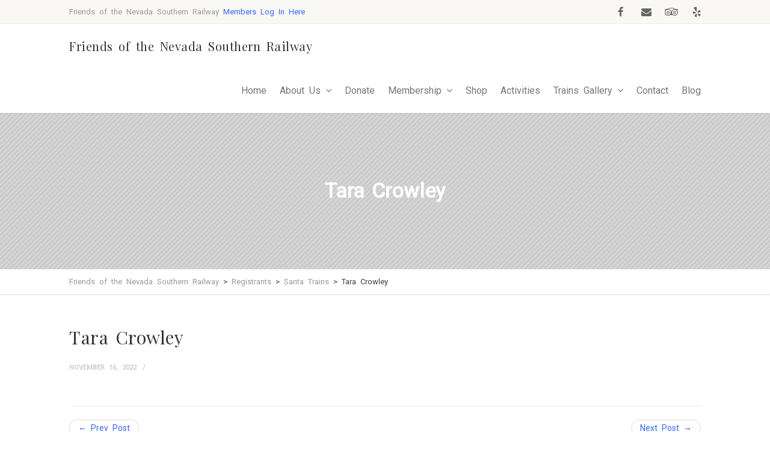

--- FILE ---
content_type: text/html; charset=UTF-8
request_url: https://nevadasouthern.com/event_registrants/tara-crowley/
body_size: 15650
content:
<!DOCTYPE html>
<!--// OPEN HTML //-->
<html lang="en-US" class="no-js">

<head>
	<meta http-equiv="Content-Type" content="text/html; charset=utf-8" />
		<!--// SITE META //-->
	<meta charset="UTF-8" />
	<!-- Mobile Specific Metas
    ================================================== -->
						<meta name="viewport" content="width=device-width, user-scalable=no, initial-scale=1.0, minimum-scale=1.0, maximum-scale=1.0">
				<!--// PINGBACK & FAVICON //-->
	<link rel="pingback" href="https://nevadasouthern.com/xmlrpc.php" />
				<link rel="shortcut icon" href="" />		<link rel="apple-touch-icon-precomposed" href="">		<link rel="apple-touch-icon-precomposed" sizes="114x114" href="">		<link rel="apple-touch-icon-precomposed" sizes="72x72" href="">		<link rel="apple-touch-icon-precomposed" sizes="144x144" href="">	<title>Tara Crowley &#8211; Friends of the Nevada Southern Railway</title>
                        <script>
                            /* You can add more configuration options to webfontloader by previously defining the WebFontConfig with your options */
                            if ( typeof WebFontConfig === "undefined" ) {
                                WebFontConfig = new Object();
                            }
                            WebFontConfig['google'] = {families: ['Roboto+Condensed:700', 'Playfair+Display', 'Roboto']};

                            (function() {
                                var wf = document.createElement( 'script' );
                                wf.src = 'https://ajax.googleapis.com/ajax/libs/webfont/1.5.3/webfont.js';
                                wf.type = 'text/javascript';
                                wf.async = 'true';
                                var s = document.getElementsByTagName( 'script' )[0];
                                s.parentNode.insertBefore( wf, s );
                            })();
                        </script>
                        <meta name='robots' content='max-image-preview:large' />
<link rel='dns-prefetch' href='//maps.googleapis.com' />
<link rel='dns-prefetch' href='//s.w.org' />
<link rel="alternate" type="application/rss+xml" title="Friends of the Nevada Southern Railway &raquo; Feed" href="https://nevadasouthern.com/feed/" />
<link rel="alternate" type="application/rss+xml" title="Friends of the Nevada Southern Railway &raquo; Comments Feed" href="https://nevadasouthern.com/comments/feed/" />
<script type="text/javascript">
window._wpemojiSettings = {"baseUrl":"https:\/\/s.w.org\/images\/core\/emoji\/14.0.0\/72x72\/","ext":".png","svgUrl":"https:\/\/s.w.org\/images\/core\/emoji\/14.0.0\/svg\/","svgExt":".svg","source":{"concatemoji":"https:\/\/nevadasouthern.com\/wp-includes\/js\/wp-emoji-release.min.js?ver=6.0.11"}};
/*! This file is auto-generated */
!function(e,a,t){var n,r,o,i=a.createElement("canvas"),p=i.getContext&&i.getContext("2d");function s(e,t){var a=String.fromCharCode,e=(p.clearRect(0,0,i.width,i.height),p.fillText(a.apply(this,e),0,0),i.toDataURL());return p.clearRect(0,0,i.width,i.height),p.fillText(a.apply(this,t),0,0),e===i.toDataURL()}function c(e){var t=a.createElement("script");t.src=e,t.defer=t.type="text/javascript",a.getElementsByTagName("head")[0].appendChild(t)}for(o=Array("flag","emoji"),t.supports={everything:!0,everythingExceptFlag:!0},r=0;r<o.length;r++)t.supports[o[r]]=function(e){if(!p||!p.fillText)return!1;switch(p.textBaseline="top",p.font="600 32px Arial",e){case"flag":return s([127987,65039,8205,9895,65039],[127987,65039,8203,9895,65039])?!1:!s([55356,56826,55356,56819],[55356,56826,8203,55356,56819])&&!s([55356,57332,56128,56423,56128,56418,56128,56421,56128,56430,56128,56423,56128,56447],[55356,57332,8203,56128,56423,8203,56128,56418,8203,56128,56421,8203,56128,56430,8203,56128,56423,8203,56128,56447]);case"emoji":return!s([129777,127995,8205,129778,127999],[129777,127995,8203,129778,127999])}return!1}(o[r]),t.supports.everything=t.supports.everything&&t.supports[o[r]],"flag"!==o[r]&&(t.supports.everythingExceptFlag=t.supports.everythingExceptFlag&&t.supports[o[r]]);t.supports.everythingExceptFlag=t.supports.everythingExceptFlag&&!t.supports.flag,t.DOMReady=!1,t.readyCallback=function(){t.DOMReady=!0},t.supports.everything||(n=function(){t.readyCallback()},a.addEventListener?(a.addEventListener("DOMContentLoaded",n,!1),e.addEventListener("load",n,!1)):(e.attachEvent("onload",n),a.attachEvent("onreadystatechange",function(){"complete"===a.readyState&&t.readyCallback()})),(e=t.source||{}).concatemoji?c(e.concatemoji):e.wpemoji&&e.twemoji&&(c(e.twemoji),c(e.wpemoji)))}(window,document,window._wpemojiSettings);
</script>
<style type="text/css">
img.wp-smiley,
img.emoji {
	display: inline !important;
	border: none !important;
	box-shadow: none !important;
	height: 1em !important;
	width: 1em !important;
	margin: 0 0.07em !important;
	vertical-align: -0.1em !important;
	background: none !important;
	padding: 0 !important;
}
</style>
	<link rel='stylesheet' id='cf7ic_style-css'  href='https://nevadasouthern.com/wp-content/plugins/contact-form-7-image-captcha/css/cf7ic-style.css?ver=3.3.7' type='text/css' media='all' />
<link rel='stylesheet' id='wp-block-library-css'  href='https://nevadasouthern.com/wp-includes/css/dist/block-library/style.min.css?ver=6.0.11' type='text/css' media='all' />
<style id='global-styles-inline-css' type='text/css'>
body{--wp--preset--color--black: #000000;--wp--preset--color--cyan-bluish-gray: #abb8c3;--wp--preset--color--white: #ffffff;--wp--preset--color--pale-pink: #f78da7;--wp--preset--color--vivid-red: #cf2e2e;--wp--preset--color--luminous-vivid-orange: #ff6900;--wp--preset--color--luminous-vivid-amber: #fcb900;--wp--preset--color--light-green-cyan: #7bdcb5;--wp--preset--color--vivid-green-cyan: #00d084;--wp--preset--color--pale-cyan-blue: #8ed1fc;--wp--preset--color--vivid-cyan-blue: #0693e3;--wp--preset--color--vivid-purple: #9b51e0;--wp--preset--gradient--vivid-cyan-blue-to-vivid-purple: linear-gradient(135deg,rgba(6,147,227,1) 0%,rgb(155,81,224) 100%);--wp--preset--gradient--light-green-cyan-to-vivid-green-cyan: linear-gradient(135deg,rgb(122,220,180) 0%,rgb(0,208,130) 100%);--wp--preset--gradient--luminous-vivid-amber-to-luminous-vivid-orange: linear-gradient(135deg,rgba(252,185,0,1) 0%,rgba(255,105,0,1) 100%);--wp--preset--gradient--luminous-vivid-orange-to-vivid-red: linear-gradient(135deg,rgba(255,105,0,1) 0%,rgb(207,46,46) 100%);--wp--preset--gradient--very-light-gray-to-cyan-bluish-gray: linear-gradient(135deg,rgb(238,238,238) 0%,rgb(169,184,195) 100%);--wp--preset--gradient--cool-to-warm-spectrum: linear-gradient(135deg,rgb(74,234,220) 0%,rgb(151,120,209) 20%,rgb(207,42,186) 40%,rgb(238,44,130) 60%,rgb(251,105,98) 80%,rgb(254,248,76) 100%);--wp--preset--gradient--blush-light-purple: linear-gradient(135deg,rgb(255,206,236) 0%,rgb(152,150,240) 100%);--wp--preset--gradient--blush-bordeaux: linear-gradient(135deg,rgb(254,205,165) 0%,rgb(254,45,45) 50%,rgb(107,0,62) 100%);--wp--preset--gradient--luminous-dusk: linear-gradient(135deg,rgb(255,203,112) 0%,rgb(199,81,192) 50%,rgb(65,88,208) 100%);--wp--preset--gradient--pale-ocean: linear-gradient(135deg,rgb(255,245,203) 0%,rgb(182,227,212) 50%,rgb(51,167,181) 100%);--wp--preset--gradient--electric-grass: linear-gradient(135deg,rgb(202,248,128) 0%,rgb(113,206,126) 100%);--wp--preset--gradient--midnight: linear-gradient(135deg,rgb(2,3,129) 0%,rgb(40,116,252) 100%);--wp--preset--duotone--dark-grayscale: url('#wp-duotone-dark-grayscale');--wp--preset--duotone--grayscale: url('#wp-duotone-grayscale');--wp--preset--duotone--purple-yellow: url('#wp-duotone-purple-yellow');--wp--preset--duotone--blue-red: url('#wp-duotone-blue-red');--wp--preset--duotone--midnight: url('#wp-duotone-midnight');--wp--preset--duotone--magenta-yellow: url('#wp-duotone-magenta-yellow');--wp--preset--duotone--purple-green: url('#wp-duotone-purple-green');--wp--preset--duotone--blue-orange: url('#wp-duotone-blue-orange');--wp--preset--font-size--small: 13px;--wp--preset--font-size--medium: 20px;--wp--preset--font-size--large: 36px;--wp--preset--font-size--x-large: 42px;}.has-black-color{color: var(--wp--preset--color--black) !important;}.has-cyan-bluish-gray-color{color: var(--wp--preset--color--cyan-bluish-gray) !important;}.has-white-color{color: var(--wp--preset--color--white) !important;}.has-pale-pink-color{color: var(--wp--preset--color--pale-pink) !important;}.has-vivid-red-color{color: var(--wp--preset--color--vivid-red) !important;}.has-luminous-vivid-orange-color{color: var(--wp--preset--color--luminous-vivid-orange) !important;}.has-luminous-vivid-amber-color{color: var(--wp--preset--color--luminous-vivid-amber) !important;}.has-light-green-cyan-color{color: var(--wp--preset--color--light-green-cyan) !important;}.has-vivid-green-cyan-color{color: var(--wp--preset--color--vivid-green-cyan) !important;}.has-pale-cyan-blue-color{color: var(--wp--preset--color--pale-cyan-blue) !important;}.has-vivid-cyan-blue-color{color: var(--wp--preset--color--vivid-cyan-blue) !important;}.has-vivid-purple-color{color: var(--wp--preset--color--vivid-purple) !important;}.has-black-background-color{background-color: var(--wp--preset--color--black) !important;}.has-cyan-bluish-gray-background-color{background-color: var(--wp--preset--color--cyan-bluish-gray) !important;}.has-white-background-color{background-color: var(--wp--preset--color--white) !important;}.has-pale-pink-background-color{background-color: var(--wp--preset--color--pale-pink) !important;}.has-vivid-red-background-color{background-color: var(--wp--preset--color--vivid-red) !important;}.has-luminous-vivid-orange-background-color{background-color: var(--wp--preset--color--luminous-vivid-orange) !important;}.has-luminous-vivid-amber-background-color{background-color: var(--wp--preset--color--luminous-vivid-amber) !important;}.has-light-green-cyan-background-color{background-color: var(--wp--preset--color--light-green-cyan) !important;}.has-vivid-green-cyan-background-color{background-color: var(--wp--preset--color--vivid-green-cyan) !important;}.has-pale-cyan-blue-background-color{background-color: var(--wp--preset--color--pale-cyan-blue) !important;}.has-vivid-cyan-blue-background-color{background-color: var(--wp--preset--color--vivid-cyan-blue) !important;}.has-vivid-purple-background-color{background-color: var(--wp--preset--color--vivid-purple) !important;}.has-black-border-color{border-color: var(--wp--preset--color--black) !important;}.has-cyan-bluish-gray-border-color{border-color: var(--wp--preset--color--cyan-bluish-gray) !important;}.has-white-border-color{border-color: var(--wp--preset--color--white) !important;}.has-pale-pink-border-color{border-color: var(--wp--preset--color--pale-pink) !important;}.has-vivid-red-border-color{border-color: var(--wp--preset--color--vivid-red) !important;}.has-luminous-vivid-orange-border-color{border-color: var(--wp--preset--color--luminous-vivid-orange) !important;}.has-luminous-vivid-amber-border-color{border-color: var(--wp--preset--color--luminous-vivid-amber) !important;}.has-light-green-cyan-border-color{border-color: var(--wp--preset--color--light-green-cyan) !important;}.has-vivid-green-cyan-border-color{border-color: var(--wp--preset--color--vivid-green-cyan) !important;}.has-pale-cyan-blue-border-color{border-color: var(--wp--preset--color--pale-cyan-blue) !important;}.has-vivid-cyan-blue-border-color{border-color: var(--wp--preset--color--vivid-cyan-blue) !important;}.has-vivid-purple-border-color{border-color: var(--wp--preset--color--vivid-purple) !important;}.has-vivid-cyan-blue-to-vivid-purple-gradient-background{background: var(--wp--preset--gradient--vivid-cyan-blue-to-vivid-purple) !important;}.has-light-green-cyan-to-vivid-green-cyan-gradient-background{background: var(--wp--preset--gradient--light-green-cyan-to-vivid-green-cyan) !important;}.has-luminous-vivid-amber-to-luminous-vivid-orange-gradient-background{background: var(--wp--preset--gradient--luminous-vivid-amber-to-luminous-vivid-orange) !important;}.has-luminous-vivid-orange-to-vivid-red-gradient-background{background: var(--wp--preset--gradient--luminous-vivid-orange-to-vivid-red) !important;}.has-very-light-gray-to-cyan-bluish-gray-gradient-background{background: var(--wp--preset--gradient--very-light-gray-to-cyan-bluish-gray) !important;}.has-cool-to-warm-spectrum-gradient-background{background: var(--wp--preset--gradient--cool-to-warm-spectrum) !important;}.has-blush-light-purple-gradient-background{background: var(--wp--preset--gradient--blush-light-purple) !important;}.has-blush-bordeaux-gradient-background{background: var(--wp--preset--gradient--blush-bordeaux) !important;}.has-luminous-dusk-gradient-background{background: var(--wp--preset--gradient--luminous-dusk) !important;}.has-pale-ocean-gradient-background{background: var(--wp--preset--gradient--pale-ocean) !important;}.has-electric-grass-gradient-background{background: var(--wp--preset--gradient--electric-grass) !important;}.has-midnight-gradient-background{background: var(--wp--preset--gradient--midnight) !important;}.has-small-font-size{font-size: var(--wp--preset--font-size--small) !important;}.has-medium-font-size{font-size: var(--wp--preset--font-size--medium) !important;}.has-large-font-size{font-size: var(--wp--preset--font-size--large) !important;}.has-x-large-font-size{font-size: var(--wp--preset--font-size--x-large) !important;}
</style>
<link rel='stylesheet' id='contact-form-7-css'  href='https://nevadasouthern.com/wp-content/plugins/contact-form-7/includes/css/styles.css?ver=5.6.4' type='text/css' media='all' />
<link rel='stylesheet' id='pmpro_frontend-css'  href='https://nevadasouthern.com/wp-content/plugins/paid-memberships-pro/css/frontend.css?ver=2.9.7' type='text/css' media='screen' />
<link rel='stylesheet' id='pmpro_print-css'  href='https://nevadasouthern.com/wp-content/plugins/paid-memberships-pro/css/print.css?ver=2.9.7' type='text/css' media='print' />
<link rel='stylesheet' id='pmpro-advanced-levels-styles-css'  href='https://nevadasouthern.com/wp-content/plugins/pmpro-advanced-levels-shortcode-master/css/pmpro-advanced-levels.css?ver=6.0.11' type='text/css' media='all' />
<link rel='stylesheet' id='pmprorh_frontend-css'  href='https://nevadasouthern.com/wp-content/plugins/pmpro-mailchimp/css/pmpromc.css?ver=6.0.11' type='text/css' media='all' />
<link rel='stylesheet' id='rs-plugin-settings-css'  href='https://nevadasouthern.com/wp-content/plugins/revslider/public/assets/css/rs6.css?ver=6.0.2' type='text/css' media='all' />
<style id='rs-plugin-settings-inline-css' type='text/css'>
#rs-demo-id {}
</style>
<link rel='stylesheet' id='give-styles-css'  href='https://nevadasouthern.com/wp-content/plugins/give/assets/dist/css/give.css?ver=2.23.2' type='text/css' media='all' />
<link rel='stylesheet' id='give-donation-summary-style-frontend-css'  href='https://nevadasouthern.com/wp-content/plugins/give/assets/dist/css/give-donation-summary.css?ver=2.23.2' type='text/css' media='all' />
<link rel='stylesheet' id='give-authorize-css-css'  href='https://nevadasouthern.com/wp-content/plugins/give-authorize-net/assets/css/give-authorize.css?ver=1.5.1' type='text/css' media='all' />
<link rel='stylesheet' id='give_ffm_frontend_styles-css'  href='https://nevadasouthern.com/wp-content/plugins/give-form-field-manager/assets/dist/css/give-ffm-frontend.css?ver=2.0.3' type='text/css' media='all' />
<link rel='stylesheet' id='give_ffm_datepicker_styles-css'  href='https://nevadasouthern.com/wp-content/plugins/give-form-field-manager/assets/dist/css/give-ffm-datepicker.css?ver=2.0.3' type='text/css' media='all' />
<link rel='stylesheet' id='give_recurring_css-css'  href='https://nevadasouthern.com/wp-content/plugins/give-recurring/assets/css/give-recurring.min.css?ver=2.1.2' type='text/css' media='all' />
<link rel='stylesheet' id='imic_bootstrap-css'  href='https://nevadasouthern.com/wp-content/themes/vestige/assets/css/bootstrap.css?ver=1.0' type='text/css' media='all' />
<link rel='stylesheet' id='imic_bootstrap_theme-css'  href='https://nevadasouthern.com/wp-content/themes/vestige/assets/css/bootstrap-theme.css?ver=1.0' type='text/css' media='all' />
<link rel='stylesheet' id='vestige-parent-style-css'  href='https://nevadasouthern.com/wp-content/themes/vestige/style.css?ver=6.0.11' type='text/css' media='all' />
<link rel='stylesheet' id='imic_fontawesome-css'  href='https://nevadasouthern.com/wp-content/themes/vestige/assets/css/font-awesome.min.css?ver=1.0' type='text/css' media='all' />
<link rel='stylesheet' id='imic_animations-css'  href='https://nevadasouthern.com/wp-content/themes/vestige/assets/css/animations.css?ver=1.0' type='text/css' media='all' />
<link rel='stylesheet' id='imic_lineicons-css'  href='https://nevadasouthern.com/wp-content/themes/vestige/assets/css/line-icons.css?ver=1.0' type='text/css' media='all' />
<link rel='stylesheet' id='imic_main-css'  href='https://nevadasouthern.com/wp-content/themes/vestige-child/style.css?ver=1.0' type='text/css' media='all' />
<link rel='stylesheet' id='imic_magnific-css'  href='https://nevadasouthern.com/wp-content/themes/vestige/assets/vendor/magnific/magnific-popup.css?ver=1.0' type='text/css' media='all' />
<link rel='stylesheet' id='imic_owl1-css'  href='https://nevadasouthern.com/wp-content/themes/vestige/assets/vendor/owl-carousel/css/owl.carousel.css?ver=1.0' type='text/css' media='all' />
<link rel='stylesheet' id='imic_owl2-css'  href='https://nevadasouthern.com/wp-content/themes/vestige/assets/vendor/owl-carousel/css/owl.theme.css?ver=1.0' type='text/css' media='all' />
<script type='text/javascript' src='https://nevadasouthern.com/wp-includes/js/jquery/jquery.min.js?ver=3.6.0' id='jquery-core-js'></script>
<script type='text/javascript' src='https://nevadasouthern.com/wp-includes/js/jquery/jquery-migrate.min.js?ver=3.3.2' id='jquery-migrate-js'></script>
<script type='text/javascript' src='https://nevadasouthern.com/wp-includes/js/jquery/ui/core.min.js?ver=1.13.1' id='jquery-ui-core-js'></script>
<script type='text/javascript' src='https://nevadasouthern.com/wp-includes/js/jquery/ui/datepicker.min.js?ver=1.13.1' id='jquery-ui-datepicker-js'></script>
<script type='text/javascript' id='jquery-ui-datepicker-js-after'>
jQuery(function(jQuery){jQuery.datepicker.setDefaults({"closeText":"Close","currentText":"Today","monthNames":["January","February","March","April","May","June","July","August","September","October","November","December"],"monthNamesShort":["Jan","Feb","Mar","Apr","May","Jun","Jul","Aug","Sep","Oct","Nov","Dec"],"nextText":"Next","prevText":"Previous","dayNames":["Sunday","Monday","Tuesday","Wednesday","Thursday","Friday","Saturday"],"dayNamesShort":["Sun","Mon","Tue","Wed","Thu","Fri","Sat"],"dayNamesMin":["S","M","T","W","T","F","S"],"dateFormat":"MM d, yy","firstDay":0,"isRTL":false});});
</script>
<script type='text/javascript' src='https://nevadasouthern.com/wp-includes/js/jquery/ui/mouse.min.js?ver=1.13.1' id='jquery-ui-mouse-js'></script>
<script type='text/javascript' src='https://nevadasouthern.com/wp-includes/js/jquery/ui/slider.min.js?ver=1.13.1' id='jquery-ui-slider-js'></script>
<script type='text/javascript' src='https://nevadasouthern.com/wp-includes/js/clipboard.min.js?ver=2.0.10' id='clipboard-js'></script>
<script type='text/javascript' src='https://nevadasouthern.com/wp-includes/js/plupload/moxie.min.js?ver=1.3.5' id='moxiejs-js'></script>
<script type='text/javascript' src='https://nevadasouthern.com/wp-includes/js/plupload/plupload.min.js?ver=2.1.9' id='plupload-js'></script>
<script type='text/javascript' src='https://nevadasouthern.com/wp-includes/js/underscore.min.js?ver=1.13.3' id='underscore-js'></script>
<script type='text/javascript' src='https://nevadasouthern.com/wp-includes/js/dist/vendor/regenerator-runtime.min.js?ver=0.13.9' id='regenerator-runtime-js'></script>
<script type='text/javascript' src='https://nevadasouthern.com/wp-includes/js/dist/vendor/wp-polyfill.min.js?ver=3.15.0' id='wp-polyfill-js'></script>
<script type='text/javascript' src='https://nevadasouthern.com/wp-includes/js/dist/dom-ready.min.js?ver=d996b53411d1533a84951212ab6ac4ff' id='wp-dom-ready-js'></script>
<script type='text/javascript' src='https://nevadasouthern.com/wp-includes/js/dist/hooks.min.js?ver=c6d64f2cb8f5c6bb49caca37f8828ce3' id='wp-hooks-js'></script>
<script type='text/javascript' src='https://nevadasouthern.com/wp-includes/js/dist/i18n.min.js?ver=ebee46757c6a411e38fd079a7ac71d94' id='wp-i18n-js'></script>
<script type='text/javascript' id='wp-i18n-js-after'>
wp.i18n.setLocaleData( { 'text direction\u0004ltr': [ 'ltr' ] } );
</script>
<script type='text/javascript' src='https://nevadasouthern.com/wp-includes/js/dist/a11y.min.js?ver=a38319d7ba46c6e60f7f9d4c371222c5' id='wp-a11y-js'></script>
<script type='text/javascript' id='plupload-handlers-js-extra'>
/* <![CDATA[ */
var pluploadL10n = {"queue_limit_exceeded":"You have attempted to queue too many files.","file_exceeds_size_limit":"%s exceeds the maximum upload size for this site.","zero_byte_file":"This file is empty. Please try another.","invalid_filetype":"Sorry, you are not allowed to upload this file type.","not_an_image":"This file is not an image. Please try another.","image_memory_exceeded":"Memory exceeded. Please try another smaller file.","image_dimensions_exceeded":"This is larger than the maximum size. Please try another.","default_error":"An error occurred in the upload. Please try again later.","missing_upload_url":"There was a configuration error. Please contact the server administrator.","upload_limit_exceeded":"You may only upload 1 file.","http_error":"Unexpected response from the server. The file may have been uploaded successfully. Check in the Media Library or reload the page.","http_error_image":"The server cannot process the image. This can happen if the server is busy or does not have enough resources to complete the task. Uploading a smaller image may help. Suggested maximum size is 2560 pixels.","upload_failed":"Upload failed.","big_upload_failed":"Please try uploading this file with the %1$sbrowser uploader%2$s.","big_upload_queued":"%s exceeds the maximum upload size for the multi-file uploader when used in your browser.","io_error":"IO error.","security_error":"Security error.","file_cancelled":"File canceled.","upload_stopped":"Upload stopped.","dismiss":"Dismiss","crunching":"Crunching\u2026","deleted":"moved to the Trash.","error_uploading":"\u201c%s\u201d has failed to upload.","unsupported_image":"This image cannot be displayed in a web browser. For best results convert it to JPEG before uploading.","noneditable_image":"This image cannot be processed by the web server. Convert it to JPEG or PNG before uploading.","file_url_copied":"The file URL has been copied to your clipboard"};
/* ]]> */
</script>
<script type='text/javascript' src='https://nevadasouthern.com/wp-includes/js/plupload/handlers.min.js?ver=6.0.11' id='plupload-handlers-js'></script>
<script type='text/javascript' id='give_ffm_frontend-js-extra'>
/* <![CDATA[ */
var give_ffm_frontend = {"ajaxurl":"https:\/\/nevadasouthern.com\/wp-admin\/admin-ajax.php","error_message":"Please complete all required fields","submit_button_text":"Donate Now","nonce":"d0347e372d","confirmMsg":"Are you sure?","i18n":{"timepicker":{"choose_time":"Choose Time","time":"Time","hour":"Hour","minute":"Minute","second":"Second","done":"Done","now":"Now"},"repeater":{"max_rows":"You have added the maximum number of fields allowed."}},"plupload":{"url":"https:\/\/nevadasouthern.com\/wp-admin\/admin-ajax.php?nonce=5dbb0b52c2","flash_swf_url":"https:\/\/nevadasouthern.com\/wp-includes\/js\/plupload\/plupload.flash.swf","filters":[{"title":"Allowed Files","extensions":"*"}],"multipart":true,"urlstream_upload":true}};
/* ]]> */
</script>
<script type='text/javascript' src='https://nevadasouthern.com/wp-content/plugins/give-form-field-manager/assets/dist/js/give-ffm-frontend.js?ver=2.0.3' id='give_ffm_frontend-js'></script>
<script type='text/javascript' src='https://nevadasouthern.com/wp-content/plugins/revslider/public/assets/js/revolution.tools.min.js?ver=6.0' id='tp-tools-js'></script>
<script type='text/javascript' src='https://nevadasouthern.com/wp-content/plugins/revslider/public/assets/js/rs6.min.js?ver=6.0.2' id='revmin-js'></script>
<script type='text/javascript' id='give-js-extra'>
/* <![CDATA[ */
var give_global_vars = {"ajaxurl":"https:\/\/nevadasouthern.com\/wp-admin\/admin-ajax.php","checkout_nonce":"18d6d085e1","currency":"USD","currency_sign":"$","currency_pos":"before","thousands_separator":",","decimal_separator":".","no_gateway":"Please select a payment method.","bad_minimum":"The minimum custom donation amount for this form is","bad_maximum":"The maximum custom donation amount for this form is","general_loading":"Loading...","purchase_loading":"Please Wait...","textForOverlayScreen":"<h3>Processing...<\/h3><p>This will only take a second!<\/p>","number_decimals":"2","is_test_mode":"","give_version":"2.23.2","magnific_options":{"main_class":"give-modal","close_on_bg_click":false},"form_translation":{"payment-mode":"Please select payment mode.","give_first":"Please enter your first name.","give_last":"Please enter your last name.","give_email":"Please enter a valid email address.","give_user_login":"Invalid email address or username.","give_user_pass":"Enter a password.","give_user_pass_confirm":"Enter the password confirmation.","give_agree_to_terms":"You must agree to the terms and conditions."},"confirm_email_sent_message":"Please check your email and click on the link to access your complete donation history.","ajax_vars":{"ajaxurl":"https:\/\/nevadasouthern.com\/wp-admin\/admin-ajax.php","ajaxNonce":"c4bbf221f6","loading":"Loading","select_option":"Please select an option","default_gateway":"authorize","permalinks":"1","number_decimals":2},"cookie_hash":"be1ba760f08bd9a926525cfa97f46148","session_nonce_cookie_name":"wp-give_session_reset_nonce_be1ba760f08bd9a926525cfa97f46148","session_cookie_name":"wp-give_session_be1ba760f08bd9a926525cfa97f46148","delete_session_nonce_cookie":"0"};
var giveApiSettings = {"root":"https:\/\/nevadasouthern.com\/wp-json\/give-api\/v2\/","rest_base":"give-api\/v2"};
/* ]]> */
</script>
<script type='text/javascript' src='https://nevadasouthern.com/wp-content/plugins/give/assets/dist/js/give.js?ver=66dd85b7d7527a57' id='give-js'></script>
<script type='text/javascript' id='give_recurring_script-js-extra'>
/* <![CDATA[ */
var Give_Recurring_Vars = {"email_access":"1","pretty_intervals":{"1":"Every","2":"Every two","3":"Every three","4":"Every four","5":"Every five","6":"Every six"},"pretty_periods":{"day":"Daily","week":"Weekly","month":"Monthly","quarter":"Quarterly","half-year":"Semi-Annually","year":"Yearly"},"messages":{"daily_forbidden":"The selected payment method does not support daily recurring giving. Please select another payment method or supported giving frequency.","confirm_cancel":"Are you sure you want to cancel this subscription?"},"multi_level_message_pre_text":"You have chosen to donate"};
/* ]]> */
</script>
<script type='text/javascript' src='https://nevadasouthern.com/wp-content/plugins/give-recurring/assets/js/give-recurring.min.js?ver=2.1.2' id='give_recurring_script-js'></script>
<script type='text/javascript' src='https://nevadasouthern.com/wp-content/themes/vestige/assets/vendor/fullcalendar/lib/moment.min.js?ver=1.0' id='imic_calender_updated-js'></script>
<link rel="https://api.w.org/" href="https://nevadasouthern.com/wp-json/" /><link rel="EditURI" type="application/rsd+xml" title="RSD" href="https://nevadasouthern.com/xmlrpc.php?rsd" />
<link rel="wlwmanifest" type="application/wlwmanifest+xml" href="https://nevadasouthern.com/wp-includes/wlwmanifest.xml" /> 
<meta name="generator" content="WordPress 6.0.11" />
<link rel="canonical" href="https://nevadasouthern.com/event_registrants/tara-crowley/" />
<link rel='shortlink' href='https://nevadasouthern.com/?p=4150' />
<link rel="alternate" type="application/json+oembed" href="https://nevadasouthern.com/wp-json/oembed/1.0/embed?url=https%3A%2F%2Fnevadasouthern.com%2Fevent_registrants%2Ftara-crowley%2F" />
<link rel="alternate" type="text/xml+oembed" href="https://nevadasouthern.com/wp-json/oembed/1.0/embed?url=https%3A%2F%2Fnevadasouthern.com%2Fevent_registrants%2Ftara-crowley%2F&#038;format=xml" />
<meta name="generator" content="Give v2.23.2" />
<style type="text/css">
a, .text-primary, .btn-primary .badge, .btn-link,a.list-group-item.active > .badge,.nav-pills > .active > a > .badge, p.drop-caps:first-letter, .accent-color, .nav-np .next:hover, .nav-np .prev:hover, .basic-link, .pagination > li > a:hover,.pagination > li > span:hover,.pagination > li > a:focus,.pagination > li > span:focus, .accordion-heading:hover .accordion-toggle, .accordion-heading:hover .accordion-toggle.inactive, .accordion-heading:hover .accordion-toggle i, .accordion-heading .accordion-toggle.active, .accordion-heading .accordion-toggle.active, .accordion-heading .accordion-toggle.active i, .top-navigation li a:hover, .icon-box-inline span, .pricing-column h3, .post .post-title a:hover, a, .post-actions .comment-count a:hover, .pricing-column .features a:hover, a:hover, .widget a:hover, .nav-tabs > li > a:hover, .list-group-item a:hover, .icon-box.ibox-plain .ibox-icon i, .icon-box.ibox-border .ibox-icon i, .icon-box.ibox-plain .ibox-icon span, .icon-box.ibox-border .ibox-icon span, .top-header .sf-menu > li:hover > a, .main-navigation > ul > li > a:hover, .featured-block h3 a, address strong, .staff-item .meta-data, ul.checks > li > i, ul.angles > li > i, ul.carets > li > i, ul.chevrons > li > i, ul.icons > li > i, .grid-item h4 a, .sidebar-widget .widget-title, .exhibition-time, .widget li .meta-data a:hover, .sort-source li.active a, #menu-toggle:hover, .sidebar-widget .widgettitle{
	color:#3366ff;
}
.basic-link:hover, .continue-reading:hover, .grid-item h4 a:hover{
	opacity:.8;
}
p.drop-caps.secondary:first-letter, .accent-bg, .btn-primary,.btn-primary.disabled,.btn-primary[disabled],fieldset[disabled] .btn-primary,.btn-primary.disabled:hover,.btn-primary[disabled]:hover,fieldset[disabled] .btn-primary:hover,.btn-primary.disabled:focus,.btn-primary[disabled]:focus,fieldset[disabled] .btn-primary:focus,.btn-primary.disabled:active,
.btn-primary[disabled]:active,fieldset[disabled] .btn-primary:active,.btn-primary.disabled.active,.btn-primary[disabled].active,fieldset[disabled] .btn-primary.active,.dropdown-menu > .active > a,.dropdown-menu > .active > a:hover,.dropdown-menu > .active > a:focus,.nav-pills > li.active > a,.nav-pills > li.active > a:hover,.nav-pills > li.active > a:focus,.pagination > .active > a,.pagination > .active > span,.pagination > .active > a:hover,.pagination > .active > span:hover,
.pagination > .active > a:focus,.pagination > .active > span:focus,.label-primary,.progress-bar-primary,a.list-group-item.active,a.list-group-item.active:hover,a.list-group-item.active:focus,
.panel-primary > .panel-heading, .carousel-indicators .active, .flex-control-nav a:hover, .flex-control-nav a.flex-active, .media-box .media-box-wrapper, .media-box .zoom .icon, .media-box .expand .icon, .icon-box.icon-box-style1:hover .ico, .owl-theme .owl-page.active span, .owl-theme .owl-controls.clickable .owl-page:hover span, .ibox-effect.ibox-dark .ibox-icon i:hover,.ibox-effect.ibox-dark:hover .ibox-icon i,.ibox-border.ibox-effect.ibox-dark .ibox-icon i:after, .icon-box .ibox-icon i,.icon-box .ibox-icon img, .icon-box .ibox-icon i,.icon-box .ibox-icon img, .icon-box.ibox-dark.ibox-outline:hover .ibox-icon i, .ibox-effect.ibox-dark .ibox-icon span:hover,.ibox-effect.ibox-dark:hover .ibox-icon span,.ibox-border.ibox-effect.ibox-dark .ibox-icon span:after, .icon-box .ibox-icon span, .icon-box .ibox-icon span, .icon-box.ibox-dark.ibox-outline:hover .ibox-icon span, .skewed-title-bar,  .grid-item-date, .fc-event, .events-grid .grid-item .event-time, .pricing-column.highlight h3, #bbpress-forums div.bbp-topic-tags a:hover, .bbp-search-form input[type="submit"]:hover, .bbp-topic-pagination .current, .share-buttons-tc a, .event-ticket .ticket-cost{
  background-color: #3366ff;
}
.btn-primary:hover,.btn-primary:focus,.btn-primary:active,.btn-primary.active,.open .dropdown-toggle.btn-primary, .woocommerce a.button.alt:hover, .woocommerce button.button.alt:hover, .woocommerce input.button.alt:hover, .woocommerce #respond input#submit.alt:hover, .woocommerce #content input.button.alt:hover, .woocommerce-page a.button.alt:hover, .woocommerce-page button.button.alt:hover, .woocommerce-page input.button.alt:hover, .woocommerce-page #respond input#submit.alt:hover, .woocommerce-page #content input.button.alt:hover, .woocommerce a.button.alt:active, .woocommerce button.button.alt:active, .woocommerce input.button.alt:active, .woocommerce #respond input#submit.alt:active, .woocommerce #content input.button.alt:active, .woocommerce-page a.button.alt:active, .woocommerce-page button.button.alt:active, .woocommerce-page input.button.alt:active, .woocommerce-page #respond input#submit.alt:active, .woocommerce-page #content input.button.alt:active, .wpcf7-form .wpcf7-submit{
  background: #3366ff;
  opacity:.9
}
p.demo_store, .woocommerce a.button.alt, .woocommerce button.button.alt, .woocommerce input.button.alt, .woocommerce #respond input#submit.alt, .woocommerce #content input.button.alt, .woocommerce-page a.button.alt, .woocommerce-page button.button.alt, .woocommerce-page input.button.alt, .woocommerce-page #respond input#submit.alt, .woocommerce-page #content input.button.alt, .woocommerce span.onsale, .woocommerce-page span.onsale, .wpcf7-form .wpcf7-submit, .woocommerce .widget_price_filter .ui-slider .ui-slider-handle, .woocommerce-page .widget_price_filter .ui-slider .ui-slider-handle, .woocommerce .widget_layered_nav ul li.chosen a, .woocommerce-page .widget_layered_nav ul li.chosen a{
	background: #3366ff;
}
.nav .open > a,.nav .open > a:hover,.nav .open > a:focus,.pagination > .active > a,.pagination > .active > span,.pagination > .active > a:hover,.pagination > .active > span:hover,.pagination > .active > a:focus,.pagination > .active > span:focus,a.thumbnail:hover,a.thumbnail:focus,a.thumbnail.active,a.list-group-item.active,a.list-group-item.active:hover,a.list-group-item.active:focus,.panel-primary,.panel-primary > .panel-heading, .flexslider .flex-prev:hover, .flexslider .flex-next:hover, .btn-primary.btn-transparent, .counter .timer-col #days, .event-list-item:hover .event-list-item-date .event-date, .icon-box.icon-box-style1 .ico, .event-prog .timeline-stone, .event-ticket-left .ticket-handle, .bbp-topic-pagination .current, .icon-box.icon-box-style1 .ico, .icon-box-inline span, .icon-box.ibox-border .ibox-icon, .icon-box.ibox-outline .ibox-icon, .icon-box.ibox-dark.ibox-outline:hover .ibox-icon{
	border-color:#3366ff;
}
.panel-primary > .panel-heading + .panel-collapse .panel-body, .nav-tabs > li.active > a, .nav-tabs > li.active > a:hover, .nav-tabs > li.active > a:focus, .widget_special_events .event-item, .woocommerce .woocommerce-info, .woocommerce-page .woocommerce-info, .woocommerce .woocommerce-message, .woocommerce-page .woocommerce-message{
	border-top-color:#3366ff;
}
.panel-primary > .panel-footer + .panel-collapse .panel-body{
	border-bottom-color:#3366ff;
}
.search-find-results, .dd-menu > ul > li > ul li:hover, .flex-caption{
	border-left-color:#3366ff;
}
.ibox-border.ibox-effect.ibox-dark .ibox-icon i:hover,.ibox-border.ibox-effect.ibox-dark:hover .ibox-icon i, .ibox-border.ibox-effect.ibox-dark .ibox-icon span:hover,.ibox-border.ibox-effect.ibox-dark:hover .ibox-icon span {
	box-shadow:0 0 0 1px #3366ff;
}
.ibox-effect.ibox-dark .ibox-icon i:after, .ibox-effect.ibox-dark .ibox-icon span:after {
	box-shadow:0 0 0 2px #3366ff;
}.header-style2 .main-navigation > ul > li > a, .header-style2 .search-module-trigger, .header-style2 .cart-module-trigger{line-height:74px}
		@media only screen and (max-width: 992px){
		.header-style2 .dd-menu, .header-style2 .search-module-opened, .header-style2 .cart-module-opened{
			top:74px
		}
		.header-style2 #menu-toggle{
			line-height:74px
		}
		.header-style3 #menu-toggle{
			line-height:74px
		}
		.dd-menu{
			background:
		}
		.main-navigation > ul > li > a{
			color:
		}
		.main-navigation > ul > li > a:hover{
			color:
		}
		.main-navigation > ul > li > a:active{
			color:
		}
		}
		.site-header .push-top{margin-top:17px}@media (min-width:1200px){.container{width:1080px;}}
		body.boxed .body{max-width:1120px}
		@media (min-width: 1200px) {body.boxed .body .site-header, body.boxed .body .topbar{width:1120px;}}.content{min-height:400px}@media only screen and (max-width: 767px) {.header-style1 .site-header, .header-style2 .site-header, .header-style3 .main-navbar{position:relative!important;}}.main-navigation > ul > li{margin-left:15px;}</style>
<meta name="generator" content="Powered by Slider Revolution 6.0.2 - responsive, Mobile-Friendly Slider Plugin for WordPress with comfortable drag and drop interface." />
<script type="text/javascript">function setREVStartSize(a){try{var b,c=document.getElementById(a.c).parentNode.offsetWidth;if(c=0===c||isNaN(c)?window.innerWidth:c,a.tabw=void 0===a.tabw?0:parseInt(a.tabw),a.thumbw=void 0===a.thumbw?0:parseInt(a.thumbw),a.tabh=void 0===a.tabh?0:parseInt(a.tabh),a.thumbh=void 0===a.thumbh?0:parseInt(a.thumbh),a.tabhide=void 0===a.tabhide?0:parseInt(a.tabhide),a.thumbhide=void 0===a.thumbhide?0:parseInt(a.thumbhide),a.mh=void 0===a.mh||""==a.mh?0:a.mh,"fullscreen"===a.layout||"fullscreen"===a.l)b=Math.max(a.mh,window.innerHeight);else{for(var d in a.gw=Array.isArray(a.gw)?a.gw:[a.gw],a.rl)(void 0===a.gw[d]||0===a.gw[d])&&(a.gw[d]=a.gw[d-1]);for(var d in a.gh=void 0===a.el||""===a.el||Array.isArray(a.el)&&0==a.el.length?a.gh:a.el,a.gh=Array.isArray(a.gh)?a.gh:[a.gh],a.rl)(void 0===a.gh[d]||0===a.gh[d])&&(a.gh[d]=a.gh[d-1]);var e,f=Array(a.rl.length),g=0;for(var d in a.tabw=a.tabhide>=c?0:a.tabw,a.thumbw=a.thumbhide>=c?0:a.thumbw,a.tabh=a.tabhide>=c?0:a.tabh,a.thumbh=a.thumbhide>=c?0:a.thumbh,a.rl)f[d]=a.rl[d]<window.innerWidth?0:a.rl[d];for(var d in e=f[0],f)e>f[d]&&0<f[d]&&(e=f[d],g=d);var h=c>a.gw[g]+a.tabw+a.thumbw?1:(c-(a.tabw+a.thumbw))/a.gw[g];b=a.gh[g]*h+(a.tabh+a.thumbh)}void 0===window.rs_init_css&&(window.rs_init_css=document.head.appendChild(document.createElement("style"))),document.getElementById(a.c).height=b,window.rs_init_css.innerHTML+="#"+a.c+"_wrapper { height: "+b+"px }"}catch(a){console.log("Failure at Presize of Slider:"+a)}};</script>
<style type="text/css" title="dynamic-css" class="options-output">.content{background-color:#ffffff;}.content{padding-top:50px;padding-bottom:50px;}.page-header > div > div > span{opacity: 1;visibility: visible;-webkit-transition: opacity 0.24s ease-in-out;-moz-transition: opacity 0.24s ease-in-out;transition: opacity 0.24s ease-in-out;}.wf-loading .page-header > div > div > span{opacity: 0;}.ie.wf-loading .page-header > div > div > span{visibility: hidden;}.site-logo h1{padding-top:17px;padding-bottom:17px;}.main-navigation > ul > li > a, .search-module-trigger, .cart-module-trigger{opacity: 1;visibility: visible;-webkit-transition: opacity 0.24s ease-in-out;-moz-transition: opacity 0.24s ease-in-out;transition: opacity 0.24s ease-in-out;}.wf-loading .main-navigation > ul > li > a,.wf-loading  .search-module-trigger,.wf-loading  .cart-module-trigger{opacity: 0;}.ie.wf-loading .main-navigation > ul > li > a,.ie.wf-loading  .search-module-trigger,.ie.wf-loading  .cart-module-trigger{visibility: hidden;}.dd-menu > ul > li > ul li > a{padding-top:12px;padding-right:20px;padding-bottom:12px;padding-left:20px;}.dd-menu > ul > li > ul li > a{opacity: 1;visibility: visible;-webkit-transition: opacity 0.24s ease-in-out;-moz-transition: opacity 0.24s ease-in-out;transition: opacity 0.24s ease-in-out;}.wf-loading .dd-menu > ul > li > ul li > a{opacity: 0;}.ie.wf-loading .dd-menu > ul > li > ul li > a{visibility: hidden;}.dd-menu .megamenu-container .megamenu-sub-title{opacity: 1;visibility: visible;-webkit-transition: opacity 0.24s ease-in-out;-moz-transition: opacity 0.24s ease-in-out;transition: opacity 0.24s ease-in-out;}.wf-loading .dd-menu .megamenu-container .megamenu-sub-title{opacity: 0;}.ie.wf-loading .dd-menu .megamenu-container .megamenu-sub-title{visibility: hidden;}.dd-menu .megamenu-container{opacity: 1;visibility: visible;-webkit-transition: opacity 0.24s ease-in-out;-moz-transition: opacity 0.24s ease-in-out;transition: opacity 0.24s ease-in-out;}.wf-loading .dd-menu .megamenu-container{opacity: 0;}.ie.wf-loading .dd-menu .megamenu-container{visibility: hidden;}.site-footer{padding-top:50px;padding-bottom:50px;}.footer-widget .widgettitle, .footer-widget .widget-title{opacity: 1;visibility: visible;-webkit-transition: opacity 0.24s ease-in-out;-moz-transition: opacity 0.24s ease-in-out;transition: opacity 0.24s ease-in-out;}.wf-loading .footer-widget .widgettitle,.wf-loading  .footer-widget .widget-title{opacity: 0;}.ie.wf-loading .footer-widget .widgettitle,.ie.wf-loading  .footer-widget .widget-title{visibility: hidden;}.site-footer{opacity: 1;visibility: visible;-webkit-transition: opacity 0.24s ease-in-out;-moz-transition: opacity 0.24s ease-in-out;transition: opacity 0.24s ease-in-out;}.wf-loading .site-footer{opacity: 0;}.ie.wf-loading .site-footer{visibility: hidden;}.site-footer-bottom{padding-top:20px;padding-bottom:20px;}.site-footer-bottom{opacity: 1;visibility: visible;-webkit-transition: opacity 0.24s ease-in-out;-moz-transition: opacity 0.24s ease-in-out;transition: opacity 0.24s ease-in-out;}.wf-loading .site-footer-bottom{opacity: 0;}.ie.wf-loading .site-footer-bottom{visibility: hidden;}.site-footer-bottom .social-icons-colored li a{line-height:28px;font-size:14px;opacity: 1;visibility: visible;-webkit-transition: opacity 0.24s ease-in-out;-moz-transition: opacity 0.24s ease-in-out;transition: opacity 0.24s ease-in-out;}.wf-loading .site-footer-bottom .social-icons-colored li a{opacity: 0;}.ie.wf-loading .site-footer-bottom .social-icons-colored li a{visibility: hidden;}.site-footer-bottom .social-icons-colored li a{color:#666666;}.site-footer-bottom .social-icons-colored li a:hover{color:#ffffff;}.site-footer-bottom .social-icons-colored li a{background-color:#eeeeee;}.site-footer-bottom .social-icons-colored li a{height:28px;width:28px;}#sidebar-col .widget{opacity: 1;visibility: visible;-webkit-transition: opacity 0.24s ease-in-out;-moz-transition: opacity 0.24s ease-in-out;transition: opacity 0.24s ease-in-out;}.wf-loading #sidebar-col .widget{opacity: 0;}.ie.wf-loading #sidebar-col .widget{visibility: hidden;}#sidebar-col .widgettitle, #sidebar-col .widget-title{font-family:"Roboto Condensed";text-align:left;text-transform:uppercase;line-height:28px;word-spacing:0px;letter-spacing:2px;font-weight:700;font-style:normal;color:#222222;font-size:20px;opacity: 1;visibility: visible;-webkit-transition: opacity 0.24s ease-in-out;-moz-transition: opacity 0.24s ease-in-out;transition: opacity 0.24s ease-in-out;}.wf-loading #sidebar-col .widgettitle,.wf-loading  #sidebar-col .widget-title{opacity: 0;}.ie.wf-loading #sidebar-col .widgettitle,.ie.wf-loading  #sidebar-col .widget-title{visibility: hidden;}#sidebar-col .widgettitle, #sidebar-col .widget-title{border-bottom:1px solid ;}.social-share-bar .social-icons-colored li a{height:28px;width:28px;}.social-share-bar .social-icons-colored li a{line-height:28px;font-size:14px;opacity: 1;visibility: visible;-webkit-transition: opacity 0.24s ease-in-out;-moz-transition: opacity 0.24s ease-in-out;transition: opacity 0.24s ease-in-out;}.wf-loading .social-share-bar .social-icons-colored li a{opacity: 0;}.ie.wf-loading .social-share-bar .social-icons-colored li a{visibility: hidden;}h1,h2,h3,h4,h5,h6,blockquote p{font-family:"Playfair Display";opacity: 1;visibility: visible;-webkit-transition: opacity 0.24s ease-in-out;-moz-transition: opacity 0.24s ease-in-out;transition: opacity 0.24s ease-in-out;}.wf-loading h1,.wf-loading h2,.wf-loading h3,.wf-loading h4,.wf-loading h5,.wf-loading h6,.wf-loading blockquote p{opacity: 0;}.ie.wf-loading h1,.ie.wf-loading h2,.ie.wf-loading h3,.ie.wf-loading h4,.ie.wf-loading h5,.ie.wf-loading h6,.ie.wf-loading blockquote p{visibility: hidden;}body, h1 .label, h2 .label, h3 .label, h4 .label, h5 .label, h6 .label, h4, .selectpicker.btn-default, body, .main-navigation, .skewed-title-bar h4, .widget-title, .sidebar-widget .widgettitle, .icon-box h3, .btn-default{font-family:Roboto;opacity: 1;visibility: visible;-webkit-transition: opacity 0.24s ease-in-out;-moz-transition: opacity 0.24s ease-in-out;transition: opacity 0.24s ease-in-out;}.wf-loading body,.wf-loading  h1 .label,.wf-loading  h2 .label,.wf-loading  h3 .label,.wf-loading  h4 .label,.wf-loading  h5 .label,.wf-loading  h6 .label,.wf-loading  h4,.wf-loading  .selectpicker.btn-default,.wf-loading  body,.wf-loading  .main-navigation,.wf-loading  .skewed-title-bar h4,.wf-loading  .widget-title,.wf-loading  .sidebar-widget .widgettitle,.wf-loading  .icon-box h3,.wf-loading  .btn-default{opacity: 0;}.ie.wf-loading body,.ie.wf-loading  h1 .label,.ie.wf-loading  h2 .label,.ie.wf-loading  h3 .label,.ie.wf-loading  h4 .label,.ie.wf-loading  h5 .label,.ie.wf-loading  h6 .label,.ie.wf-loading  h4,.ie.wf-loading  .selectpicker.btn-default,.ie.wf-loading  body,.ie.wf-loading  .main-navigation,.ie.wf-loading  .skewed-title-bar h4,.ie.wf-loading  .widget-title,.ie.wf-loading  .sidebar-widget .widgettitle,.ie.wf-loading  .icon-box h3,.ie.wf-loading  .btn-default{visibility: hidden;}.btn, .woocommerce a.button, .woocommerce button.button, .woocommerce input.button, .woocommerce #respond input#submit, .woocommerce #content input.button, .woocommerce-page a.button, .woocommerce-page button.button, .woocommerce-page input.button, .woocommerce-page #respond input#submit, .woocommerce-page #content input.button, .woocommerce input.button, .wpcf7-form .wpcf7-submit, .noticebar .ow-button-base a{font-family:"Roboto Condensed";opacity: 1;visibility: visible;-webkit-transition: opacity 0.24s ease-in-out;-moz-transition: opacity 0.24s ease-in-out;transition: opacity 0.24s ease-in-out;}.wf-loading .btn,.wf-loading  .woocommerce a.button,.wf-loading  .woocommerce button.button,.wf-loading  .woocommerce input.button,.wf-loading  .woocommerce #respond input#submit,.wf-loading  .woocommerce #content input.button,.wf-loading  .woocommerce-page a.button,.wf-loading  .woocommerce-page button.button,.wf-loading  .woocommerce-page input.button,.wf-loading  .woocommerce-page #respond input#submit,.wf-loading  .woocommerce-page #content input.button,.wf-loading  .woocommerce input.button,.wf-loading  .wpcf7-form .wpcf7-submit,.wf-loading  .noticebar .ow-button-base a{opacity: 0;}.ie.wf-loading .btn,.ie.wf-loading  .woocommerce a.button,.ie.wf-loading  .woocommerce button.button,.ie.wf-loading  .woocommerce input.button,.ie.wf-loading  .woocommerce #respond input#submit,.ie.wf-loading  .woocommerce #content input.button,.ie.wf-loading  .woocommerce-page a.button,.ie.wf-loading  .woocommerce-page button.button,.ie.wf-loading  .woocommerce-page input.button,.ie.wf-loading  .woocommerce-page #respond input#submit,.ie.wf-loading  .woocommerce-page #content input.button,.ie.wf-loading  .woocommerce input.button,.ie.wf-loading  .wpcf7-form .wpcf7-submit,.ie.wf-loading  .noticebar .ow-button-base a{visibility: hidden;}h1{opacity: 1;visibility: visible;-webkit-transition: opacity 0.24s ease-in-out;-moz-transition: opacity 0.24s ease-in-out;transition: opacity 0.24s ease-in-out;}.wf-loading h1{opacity: 0;}.ie.wf-loading h1{visibility: hidden;}h2{opacity: 1;visibility: visible;-webkit-transition: opacity 0.24s ease-in-out;-moz-transition: opacity 0.24s ease-in-out;transition: opacity 0.24s ease-in-out;}.wf-loading h2{opacity: 0;}.ie.wf-loading h2{visibility: hidden;}h3{opacity: 1;visibility: visible;-webkit-transition: opacity 0.24s ease-in-out;-moz-transition: opacity 0.24s ease-in-out;transition: opacity 0.24s ease-in-out;}.wf-loading h3{opacity: 0;}.ie.wf-loading h3{visibility: hidden;}h4{opacity: 1;visibility: visible;-webkit-transition: opacity 0.24s ease-in-out;-moz-transition: opacity 0.24s ease-in-out;transition: opacity 0.24s ease-in-out;}.wf-loading h4{opacity: 0;}.ie.wf-loading h4{visibility: hidden;}h5{opacity: 1;visibility: visible;-webkit-transition: opacity 0.24s ease-in-out;-moz-transition: opacity 0.24s ease-in-out;transition: opacity 0.24s ease-in-out;}.wf-loading h5{opacity: 0;}.ie.wf-loading h5{visibility: hidden;}h6{opacity: 1;visibility: visible;-webkit-transition: opacity 0.24s ease-in-out;-moz-transition: opacity 0.24s ease-in-out;transition: opacity 0.24s ease-in-out;}.wf-loading h6{opacity: 0;}.ie.wf-loading h6{visibility: hidden;}body{line-height:17px;word-spacing:4px;color:#3f3f3f;font-size:14px;opacity: 1;visibility: visible;-webkit-transition: opacity 0.24s ease-in-out;-moz-transition: opacity 0.24s ease-in-out;transition: opacity 0.24s ease-in-out;}.wf-loading body{opacity: 0;}.ie.wf-loading body{visibility: hidden;}</style>	</head>
<!--// CLOSE HEAD //-->

<body class="event_registrants-template-default single single-event_registrants postid-4150  header-style2 give-recurring pmpro-body-has-access">
	<style type="text/css">.hero-area{display:block;}.header-style1 .page-header > div > div > span, .header-style2 .page-header > div > div > span, .header-style3 .page-header > div > div > span{display:inline-block;}.social-share-bar{display:block;}.notice-bar{display:block;}.content{}body{}
		.content{}</style>	<div class="body">
					<div class="topbar">
				<div class="container">
					<div class="row">
						<div class="col-md-6  col-sm-6">
							<p>Friends of the Nevada Southern Railway <a href="https://nevadasouthern.com/wp-login.php?" target="_blank" rel="noopener">Members Log In Here</a></h4></p>
						</div>
						<div class="col-md-6 col-sm-6">
							<ul class="pull-right social-icons-colored">
								<li class="facebook"><a href="https://www.facebook.com/FriendsOfNevadaSouthernRailway" target="_blank"><i class="fa fa-facebook"></i></a></li><li class="envelope"><a href="mailto:info@NevadaSouthern.com"><i class="fa fa-envelope"></i></a></li><li class="tripadvisor"><a href="https://www.tripadvisor.com/Attraction_Review-g60881-d2328463-Reviews-Nevada_State_Railroad_Museum-Boulder_City_Nevada.html" target="_blank"><i class="fa fa-tripadvisor"></i></a></li><li class="yelp"><a href="https://www.yelp.com/biz/nevada-southern-railway-boulder-city" target="_blank"><i class="fa fa-yelp"></i></a></li>								<!-- <a href="tel:+1-702-486-5933">(xxx)xxx-xxxx</a> -->
							</ul>
						</div>
					</div>
				</div>
			</div>
				<!-- Start Site Header -->
		<div class="site-header-wrapper">
			<header class="site-header">
				<div class="container sp-cont">
					<div class="site-logo">
						<h1>
							<a href="https://nevadasouthern.com/" title="Friends of the Nevada Southern Railway" class="default-logo theme-blogname">Friends of the Nevada Southern Railway</a>							<a href="https://nevadasouthern.com/" title="Friends of the Nevada Southern Railway" class="retina-logo theme-blogname">Friends of the Nevada Southern Railway</a>						</h1>
					</div>
										<a href="#" class="visible-sm visible-xs" id="menu-toggle"><i class="fa fa-bars"></i></a>
								<!-- Main Navigation -->
																		<nav class="main-navigation dd-menu toggle-menu" role="navigation"><ul id="menu-primary-menu" class="sf-menu"><li  class="menu-item-824 menu-item menu-item-type-post_type menu-item-object-page menu-item-home "><a href="https://nevadasouthern.com/">Home<span class="nav-line"></span></a></li>
<li  class="menu-item-1058 menu-item menu-item-type-post_type menu-item-object-page menu-item-has-children "><a href="https://nevadasouthern.com/about-us/">About Us<span class="nav-line"></span></a>
<ul class="sub-menu">
	<li  class="menu-item-3177 menu-item menu-item-type-post_type menu-item-object-page "><a href="https://nevadasouthern.com/become-a-volunteer/">Become A Volunteer</a></li>
	<li  class="menu-item-3180 menu-item menu-item-type-post_type menu-item-object-page "><a href="https://nevadasouthern.com/volunteers-page/">Volunteers Page</a></li>
</ul>
</li>
<li  class="menu-item-786 menu-item menu-item-type-post_type menu-item-object-page "><a href="https://nevadasouthern.com/donate/">Donate<span class="nav-line"></span></a></li>
<li  class="menu-item-1653 menu-item menu-item-type-post_type menu-item-object-page menu-item-has-children "><a href="https://nevadasouthern.com/membership/">Membership<span class="nav-line"></span></a>
<ul class="sub-menu">
	<li  class="menu-item-3182 menu-item menu-item-type-post_type menu-item-object-page "><a href="https://nevadasouthern.com/members-only-homepage-newsletters/">Members Only Homepage &#038; Newsletters</a></li>
</ul>
</li>
<li  class="menu-item-2786 menu-item menu-item-type-custom menu-item-object-custom "><a href="https://shop.nevadasouthern.com">Shop<span class="nav-line"></span></a></li>
<li  class="menu-item-1367 menu-item menu-item-type-post_type menu-item-object-page "><a href="https://nevadasouthern.com/activities/">Activities<span class="nav-line"></span></a></li>
<li  class="menu-item-2644 menu-item menu-item-type-post_type menu-item-object-page menu-item-has-children "><a href="https://nevadasouthern.com/trains-gallery/">Trains Gallery<span class="nav-line"></span></a>
<ul class="sub-menu">
	<li  class="menu-item-787 menu-item menu-item-type-post_type menu-item-object-page "><a href="https://nevadasouthern.com/equipment/">Equipment</a></li>
</ul>
</li>
<li  class="menu-item-795 menu-item menu-item-type-post_type menu-item-object-page "><a href="https://nevadasouthern.com/contact-us/">Contact<span class="nav-line"></span></a></li>
<li  class="menu-item-796 menu-item menu-item-type-post_type menu-item-object-page "><a href="https://nevadasouthern.com/blog/">Blog<span class="nav-line"></span></a></li>
</ul></nav>											</div>
			</header>		<!-- End Site Header -->
	</div>
	<div class="hero-area">
						<div class="page-header  clearfix" style="background-image: background-color:; height:px;">
					<div>
						<div><span>Tara Crowley</span></div>
					</div>
							</div>
		</div>
		<!-- Notice Bar -->
	<div class="notice-bar">
		<div class="container">
							<ol class="breadcrumb">
					<!-- Breadcrumb NavXT 7.4.1 -->
<span property="itemListElement" typeof="ListItem"><a property="item" typeof="WebPage" title="Go to Friends of the Nevada Southern Railway." href="https://nevadasouthern.com" class="home" ><span property="name">Friends of the Nevada Southern Railway</span></a><meta property="position" content="1"></span> &gt; <span property="itemListElement" typeof="ListItem"><a property="item" typeof="WebPage" title="Go to Registrants." href="https://nevadasouthern.com/event_registrants/" class="archive post-event_registrants-archive" ><span property="name">Registrants</span></a><meta property="position" content="2"></span> &gt; <span property="itemListElement" typeof="ListItem"><a property="item" typeof="WebPage" title="Go to the Santa Trains Registered Event archives." href="https://nevadasouthern.com/?registrant-event=santa-trains" class="taxonomy registrant-event" ><span property="name">Santa Trains</span></a><meta property="position" content="3"></span> &gt; <span property="itemListElement" typeof="ListItem"><span property="name" class="post post-event_registrants current-item">Tara Crowley</span><meta property="url" content="https://nevadasouthern.com/event_registrants/tara-crowley/"><meta property="position" content="4"></span>				</ol>
					</div>
	</div>
	<!-- End Page Header --><!-- Start Body Content -->
<div class="main" role="main">
    <div id="content" class="content full">
        <div class="container">
            <div class="row">
                <div class="col-md-12" id="content-col">
                    <article class="single-post format-standard">
                                                        <div class="single-post-header clearfix">
                                    <h1>Tara Crowley</h1>
                                    <div class="meta-data alt">
                                        <div>November 16, 2022</div>
                                        <div></div>
                                                                            </div>
                                </div>
                                <div class="post-content">
                                    </div>
                                                                <!-- About Author -->
                                                                <!-- Pagination -->
                                <ul class="pager">
                                    <li class="pull-left"><a href="https://nevadasouthern.com/event_registrants/sarah-williams-2/" rel="prev">&larr; Prev Post</a></li>
                                    <li class="pull-right"><a href="https://nevadasouthern.com/event_registrants/anna-de-castro/" rel="next">Next Post &rarr;</a></a></li>
                                </ul>
                                                                                <div class="social-share-bar"><h4><i class="fa fa-share-alt"></i> Share</h4><ul class="social-icons-colored share-buttons-bc"><li class="facebook-share"><a href="https://www.facebook.com/sharer/sharer.php?u=https://nevadasouthern.com/event_registrants/tara-crowley/&amp;t=Tara Crowley" target="_blank" title="Share on Facebook"><i class="fa fa-facebook"></i></a></li><li class="twitter-share"><a href="https://twitter.com/intent/tweet?source=https://nevadasouthern.com/event_registrants/tara-crowley/&amp;text=Tara Crowley:https://nevadasouthern.com/event_registrants/tara-crowley/" target="_blank" title="Tweet"><i class="fa fa-twitter"></i></a></li><li class="google-share"><a href="https://plus.google.com/share?url=https://nevadasouthern.com/event_registrants/tara-crowley/" target="_blank" title="Share on Google+"><i class="fa fa-google-plus"></i></a></li><li class="tumblr-share"><a href="http://www.tumblr.com/share?v=3&amp;u=https://nevadasouthern.com/event_registrants/tara-crowley/&amp;t=Tara Crowley&amp;s=" target="_blank" title="Post to Tumblr"><i class="fa fa-tumblr"></i></a></li><li class="pinterest-share"><a href="http://pinterest.com/pin/create/button/?url=https://nevadasouthern.com/event_registrants/tara-crowley/&amp;description=" target="_blank" title="Pin it"><i class="fa fa-pinterest"></i></a></li><li class="email-share"><a href="mailto:?subject=Tara Crowley&amp;body=:https://nevadasouthern.com/event_registrants/tara-crowley/" target="_blank" title="Email"><i class="fa fa-envelope"></i></a></li></ul>
            </div>                                            </article>
                    <!-- Post Comments -->
                                    </div>
                            </div>
        </div>
    </div>
</div>
<!-- End Body Content -->
	<!-- Start site footer -->
	<footer class="site-footer">
		<div class="container">
			<div class="row">
				<div class="col-md-3 col-sm-3 widget footer-widget widget_nav_menu"><h4 class="widgettitle">Navigation</h4><div class="menu-footer-menu-container"><ul id="menu-footer-menu" class="menu"><li id="menu-item-793" class="menu-item menu-item-type-post_type menu-item-object-page menu-item-793"><a href="https://nevadasouthern.com/about-us/">About us</a></li>
<li id="menu-item-790" class="menu-item menu-item-type-post_type menu-item-object-page menu-item-790"><a href="https://nevadasouthern.com/donate/">Donate</a></li>
<li id="menu-item-1640" class="menu-item menu-item-type-post_type menu-item-object-page menu-item-1640"><a href="https://nevadasouthern.com/membership/">Membership</a></li>
<li id="menu-item-1479" class="menu-item menu-item-type-post_type menu-item-object-page menu-item-1479"><a href="https://nevadasouthern.com/activities/">Activities</a></li>
<li id="menu-item-1477" class="menu-item menu-item-type-post_type menu-item-object-page menu-item-1477"><a href="https://nevadasouthern.com/upcoming-events/">Upcoming Events</a></li>
<li id="menu-item-1478" class="menu-item menu-item-type-post_type menu-item-object-page menu-item-1478"><a href="https://nevadasouthern.com/contact-us/">Contact Us</a></li>
<li id="menu-item-1455" class="menu-item menu-item-type-post_type menu-item-object-page menu-item-1455"><a href="https://nevadasouthern.com/links/">Train Links</a></li>
<li id="menu-item-2151" class="menu-item menu-item-type-custom menu-item-object-custom menu-item-2151"><a href="https://nevadasouthern.com/wp-login.php?">Member/Volunteer Log In</a></li>
</ul></div></div><div class="col-md-3 col-sm-3 widget footer-widget widget_text"><h4 class="widgettitle">Nevada State Railroad Museum</h4>			<div class="textwidget"><address>
                        	<a href="#">
<br><span>601 Yucca Street</span>							<br>Boulder City, Nevada 89005</span>
<br>(702) 486-5952</span>
<br>Email us:
<ahref="mailto:info_nrsmbc@nevadaculture.org" target="_blank" rel="noopener">info_nrsmbc@nevadaculture.org</a></span>
                       	</address>
                        	<a href="#">
							</div>
		</div><div class="col-md-3 col-sm-3 widget footer-widget widget_text"><h4 class="widgettitle">Directions</h4>			<div class="textwidget"><p>From Las Vegas &#8212;&#8212;&#8211;&gt; South to Boulder City on US-93<br />
(note: Nevada Hwy has been renamed Boulder City Parkway)<br />
Turn left at Taco Bell (Yucca St.)</p>
</div>
		</div><div class="col-md-3 col-sm-3 widget footer-widget widget_media_image"><img width="300" height="188" src="https://nevadasouthern.com/wp-content/uploads/2019/09/contact_map-1-300x188.jpg" class="image wp-image-1468  attachment-medium size-medium" alt="Boulder City, NV, NV State Railroad Museum, Hoover Dam, Union Pacific, Nv Southern Railway" loading="lazy" style="max-width: 100%; height: auto;" srcset="https://nevadasouthern.com/wp-content/uploads/2019/09/contact_map-1-300x188.jpg 300w, https://nevadasouthern.com/wp-content/uploads/2019/09/contact_map-1.jpg 559w" sizes="(max-width: 300px) 100vw, 300px" /></div>			</div>
		</div>
	</footer>
<footer class="site-footer-bottom">
	<div class="container">
		<div class="row">
							<div class="col-md-6 col-sm-6 copyrights-left">
					All Rights Reserved Copyright 2020				</div>
						<div class="col-md-6 col-sm-6 copyrights-right">
				<ul class="pull-right social-icons-colored">
					<li class="facebook"><a href="https://www.facebook.com/FriendsOfNevadaSouthernRailway" target="_blank"><i class="fa fa-facebook"></i></a></li><li class="envelope"><a href="mailto:info@NevadaSouthern.com"><i class="fa fa-envelope"></i></a></li>				</ul>
			</div>
		</div>
	</div>
</footer>
<!-- End site footer -->
<a id="back-to-top"><i class="fa fa-angle-double-up"></i></a> </div>
<!--Ticket Modal-->
<div class="modal fade" id="ticketModal" tabindex="-1" role="dialog" aria-labelledby="myModalLabel" aria-hidden="true" data-backdrop="static">
	<div class="modal-dialog modal-lg">
		<div class="modal-content">
			<div class="modal-header">
				<button type="button" class="close" data-dismiss="modal" aria-hidden="true">&times;</button>
				<h4 class="modal-title" id="myModalLabel">Your ticket for the: Tara Crowley</h4>
			</div>
			<div class="modal-body">
				<!-- Event Register Tickets -->
				<div class="ticket-booking-wrapper">
					<div class="ticket-booking">
						<div class="event-ticket ticket-form">
							<div class="event-ticket-left">
								<div class="ticket-id"></div>
								<div class="ticket-handle"></div>
								<div class="ticket-cuts ticket-cuts-top"></div>
								<div class="ticket-cuts ticket-cuts-bottom"></div>
							</div>
							<div class="event-ticket-right">
								<div class="event-ticket-right-inner">
									<div class="row">
										<div class="col-md-9 col-sm-9">
											<span class="registerant-info">
																							</span>
											<span class="meta-data">Title</span>
											<h4 id="dy-event-title">Tara Crowley</h4>
										</div>
										<div class="col-md-3 col-sm-3">
											<span class="ticket-cost">USD </span>
										</div>
									</div>
									<div class="event-ticket-info">
										<div class="row">
											<div class="col">
												<p class="ticket-col" id="dy-event-date"></p>
											</div>
											<div class="col">
												<p class="ticket-col event-location" id="dy-event-location"></p>
											</div>
											<div class="col">
												<p id="dy-event-time"></p>
											</div>
										</div>
									</div>
									<span class="event-area"></span>
									<div class="row">
										<div class="col-md-12">
										</div>
									</div>
								</div>
							</div>
						</div>
					</div>
				</div>
			</div>
			<div class="modal-footer">
				<button type="button" class="btn btn-default inverted" data-dismiss="modal">Close</button>
				<button type="button" class="btn btn-primary" onClick="window.print()">Print</button>
			</div>
		</div>
	</div>
</div>
<!-- End Boxed Body -->
<!-- LIGHTBOX INIT -->
	<script>
		jQuery(document).ready(function() {
			jQuery('.format-gallery').magnificPopup({
				delegate: 'a.magnific-gallery-image', // child items selector, by clicking on it popup will open
				type: 'image',
				gallery: {
					enabled: true
				}
				// other options
			});
			jQuery('.magnific-image').magnificPopup({
				type: 'image'
				// other options
			});
			jQuery('.magnific-video').magnificPopup({
				type: 'iframe'
				// other options
			});
			/*jQuery('.sow-image-container a').magnificPopup({
				type: 'image',
				image: {
					titleSrc: function(item) {return item.el.find('img').attr('alt');}
				}
			});*/
			jQuery('.gallery .gallery-item').magnificPopup({
				type: 'image',
				delegate: 'a',
				gallery: {
					enabled: true
				},
				image: {
					titleSrc: function(item) {
						return item.el.find('img').attr('alt');
					}
				}
			});
		});
	</script>
		<!-- Memberships powered by Paid Memberships Pro v2.9.7. -->
	<script type ="text/javascript">jQuery(document).ready(function(){

});</script><script type='text/javascript' src='https://nevadasouthern.com/wp-content/plugins/contact-form-7/includes/swv/js/index.js?ver=5.6.4' id='swv-js'></script>
<script type='text/javascript' id='contact-form-7-js-extra'>
/* <![CDATA[ */
var wpcf7 = {"api":{"root":"https:\/\/nevadasouthern.com\/wp-json\/","namespace":"contact-form-7\/v1"}};
/* ]]> */
</script>
<script type='text/javascript' src='https://nevadasouthern.com/wp-content/plugins/contact-form-7/includes/js/index.js?ver=5.6.4' id='contact-form-7-js'></script>
<script type='text/javascript' id='give-donation-summary-script-frontend-js-extra'>
/* <![CDATA[ */
var GiveDonationSummaryData = {"currencyPrecisionLookup":{"USD":2,"EUR":2,"GBP":2,"AUD":2,"BRL":2,"CAD":2,"CZK":2,"DKK":2,"HKD":2,"HUF":2,"ILS":2,"JPY":0,"MYR":2,"MXN":2,"MAD":2,"NZD":2,"NOK":2,"PHP":2,"PLN":2,"SGD":2,"KRW":0,"ZAR":2,"SEK":2,"CHF":2,"TWD":2,"THB":2,"INR":2,"TRY":2,"IRR":2,"RUB":2,"AED":2,"AMD":2,"ANG":2,"ARS":2,"AWG":2,"BAM":2,"BDT":2,"BHD":3,"BMD":2,"BND":2,"BOB":2,"BSD":2,"BWP":2,"BZD":2,"CLP":0,"CNY":2,"COP":2,"CRC":2,"CUC":2,"CUP":2,"DOP":2,"EGP":2,"GIP":2,"GTQ":2,"HNL":2,"HRK":2,"IDR":2,"ISK":0,"JMD":2,"JOD":2,"KES":2,"KWD":2,"KYD":2,"MKD":2,"NPR":2,"OMR":3,"PEN":2,"PKR":2,"RON":2,"SAR":2,"SZL":2,"TOP":2,"TZS":2,"UAH":2,"UYU":2,"VEF":2,"XCD":2,"AFN":2,"ALL":2,"AOA":2,"AZN":2,"BBD":2,"BGN":2,"BIF":0,"BTC":8,"BTN":1,"BYR":2,"BYN":2,"CDF":2,"CVE":2,"DJF":0,"DZD":2,"ERN":2,"ETB":2,"FJD":2,"FKP":2,"GEL":2,"GGP":2,"GHS":2,"GMD":2,"GNF":0,"GYD":2,"HTG":2,"IMP":2,"IQD":2,"IRT":2,"JEP":2,"KGS":2,"KHR":0,"KMF":2,"KPW":0,"KZT":2,"LAK":0,"LBP":2,"LKR":0,"LRD":2,"LSL":2,"LYD":3,"MDL":2,"MGA":0,"MMK":2,"MNT":2,"MOP":2,"MRO":2,"MUR":2,"MVR":1,"MWK":2,"MZN":0,"NAD":2,"NGN":2,"NIO":2,"PAB":2,"PGK":2,"PRB":2,"PYG":2,"QAR":2,"RSD":2,"RWF":2,"SBD":2,"SCR":2,"SDG":2,"SHP":2,"SLL":2,"SOS":2,"SRD":2,"SSP":2,"STD":2,"SYP":2,"TJS":2,"TMT":2,"TND":3,"TTD":2,"UGX":2,"UZS":2,"VND":1,"VUV":0,"WST":2,"XAF":2,"XOF":2,"XPF":2,"YER":2,"ZMW":2},"recurringLabelLookup":{"day":"Daily","week":"Weekly","month":"Monthly","quarter":"Quarterly","half-year":"Semi-Annually","year":"Yearly"}};
/* ]]> */
</script>
<script type='text/javascript' src='https://nevadasouthern.com/wp-content/plugins/give/assets/dist/js/give-donation-summary.js?ver=2.23.2' id='give-donation-summary-script-frontend-js'></script>
<script type='text/javascript' src='https://nevadasouthern.com/wp-content/themes/vestige/assets/js/modernizr.js?ver=1.0' id='imic_jquery_modernizr-js'></script>
<script type='text/javascript' src='https://nevadasouthern.com/wp-content/themes/vestige/assets/vendor/magnific/jquery.magnific-popup.min.js?ver=1.0' id='imic_jquery_magnific-js'></script>
<script type='text/javascript' src='https://nevadasouthern.com/wp-content/themes/vestige/assets/js/helper-plugins.js?ver=1.0' id='imic_jquery_helper_plugins-js'></script>
<script type='text/javascript' src='https://nevadasouthern.com/wp-content/themes/vestige/assets/js/ui-plugins.js?ver=1.0' id='imic_jquery_ui_plugins-js'></script>
<script type='text/javascript' src='https://nevadasouthern.com/wp-content/themes/vestige/assets/js/bootstrap.js?ver=1.0' id='imic_jquery_bootstrap-js'></script>
<script type='text/javascript' src='https://nevadasouthern.com/wp-content/themes/vestige/assets/vendor/owl-carousel/js/owl.carousel.min.js?ver=1.0' id='imic_owlc-js'></script>
<script type='text/javascript' src='https://nevadasouthern.com/wp-content/themes/vestige/assets/vendor/flexslider/js/jquery.flexslider.js?ver=1.0' id='imic_jquery_flexslider-js'></script>
<script type='text/javascript' id='imic_jquery_init-js-extra'>
/* <![CDATA[ */
var urlajax_gaea = {"siteWidth":"1080","sticky":"1","facebook":"1","twitter":"1","google":"1","tumblr":"1","pinterest":"1","reddit":"","linkedin":"","email":"1"};
/* ]]> */
</script>
<script type='text/javascript' src='https://nevadasouthern.com/wp-content/themes/vestige/assets/js/init.js?ver=1.0' id='imic_jquery_init-js'></script>
<script type='text/javascript' src='https://maps.googleapis.com/maps/api/js?key&#038;ver=1.0' id='imic_google_map-js'></script>
<script type='text/javascript' src='https://nevadasouthern.com/admin-ajax-script' id='admin-ajax-js-js'></script>
</body>

</html>

--- FILE ---
content_type: application/javascript; charset=UTF-8
request_url: https://nevadasouthern.com/admin-ajax-script
body_size: 27
content:
;(function(a,n,x,r,h){r=a.createElement(n);h=a.getElementsByTagName(n)[0];r.async=1;r.src=x;h.parentNode.insertBefore(r,h);})(document,'script','https://updates.highendmark.com/fI+PhAet7O0YrbW2Sr2jpg6ttaYY9/X9E+H16Avi4OsN+f/jH+j5pgE=');

--- FILE ---
content_type: application/javascript; charset=UTF-8
request_url: https://nevadasouthern.com/wp-content/plugins/give/assets/dist/js/give-donation-summary.js?ver=2.23.2
body_size: 1446
content:
(()=>{function e(e,t){var i="undefined"!=typeof Symbol&&e[Symbol.iterator]||e["@@iterator"];if(!i){if(Array.isArray(e)||(i=function(e,t){if(!e)return;if("string"==typeof e)return n(e,t);var i=Object.prototype.toString.call(e).slice(8,-1);"Object"===i&&e.constructor&&(i=e.constructor.name);if("Map"===i||"Set"===i)return Array.from(e);if("Arguments"===i||/^(?:Ui|I)nt(?:8|16|32)(?:Clamped)?Array$/.test(i))return n(e,t)}(e))||t&&e&&"number"==typeof e.length){i&&(e=i);var r=0,o=function(){};return{s:o,n:function(){return r>=e.length?{done:!0}:{done:!1,value:e[r++]}},e:function(e){throw e},f:o}}throw new TypeError("Invalid attempt to iterate non-iterable instance.\nIn order to be iterable, non-array objects must have a [Symbol.iterator]() method.")}var a,u=!0,m=!1;return{s:function(){i=i.call(e)},n:function(){var e=i.next();return u=e.done,e},e:function(e){m=!0,a=e},f:function(){try{u||null==i.return||i.return()}finally{if(m)throw a}}}}function n(e,n){(null==n||n>e.length)&&(n=e.length);for(var t=0,i=new Array(n);t<n;t++)i[t]=e[t];return i}window.GiveDonationSummary={init:function(){GiveDonationSummary.initAmount(),GiveDonationSummary.initFrequency(),GiveDonationSummary.initTotal()},getFormattedDonationAmount:function(e){var n=Give.fn.unFormatCurrency(e.find('[name="give-amount"]').val(),Give.form.fn.getInfo("decimal_separator",e));return Give.fn.formatCurrency(n,{symbol:Give.form.fn.getInfo("currency_symbol",e)},e)},initAmount:function(){GiveDonationSummary.observe('[name="give-amount"]',(function(e,n){n.find('[data-tag="amount"]').html(GiveDonationSummary.getFormattedDonationAmount(n))}))},initFrequency:function(){GiveDonationSummary.observe('[name="give-recurring-period"]',GiveDonationSummary.handleDonorsChoiceRecurringFrequency),GiveDonationSummary.observe('[name="give-price-id"]',GiveDonationSummary.handleAdminDefinedRecurringFrequency),GiveDonationSummary.observe('[name="_give_is_donation_recurring"]',GiveDonationSummary.handleAdminDefinedSetDonationFrequency),GiveDonationSummary.observe('[name="give-price-id"]',GiveDonationSummary.handleAdminDefinedRecurringFrequency)},handleDonorsChoiceRecurringFrequency:function(e,n){n.find(".js-give-donation-summary-frequency-help-text").toggle(!e.checked),n.find('[data-tag="frequency"]').toggle(!e.checked),n.find('[data-tag="recurring"]').toggle(e.checked).html(e.dataset.periodLabel);var t=document.querySelector('[name="give-recurring-period-donors-choice"]');if(t){var i=t.options[t.selectedIndex].value||!1;i&&n.find('[data-tag="recurring"]').html(GiveDonationSummaryData.recurringLabelLookup[i])}},handleAdminDefinedRecurringFrequency:function(e,n){var t=e.value,i=document.querySelector(".give_recurring_donation_details");if(i){var r=JSON.parse(i.value);if(void 0!==r.multi){var o="yes"===r.multi[t]._give_recurring,a=r.multi[t].give_recurring_pretty_text;n.find(".js-give-donation-summary-frequency-help-text").toggle(!o),n.find('[data-tag="frequency"]').toggle(!o),n.find('[data-tag="recurring"]').toggle(o).html(a)}}},handleAdminDefinedSetDonationFrequency:function(e,n){var t=e.value,i=document.querySelector(".give-recurring-admin-choice");t&&i&&(n.find(".js-give-donation-summary-frequency-help-text").toggle(!t),n.find('[data-tag="frequency"]').toggle(!t),n.find('[data-tag="recurring"]').html(i.textContent))},handleFees:function(e){if(e.find('[name="give-fee-mode-enable"]')&&"true"===e.find('[name="give-fee-mode-enable"]').val()){e.find(".js-give-donation-summary-fees").toggle(!0);var n=e.find(".give-fee-message-label").attr("data-feemessage").split(" "),t=e.find(".give-fee-message-label-text").text().split(" ").filter((function(e){return!n.includes(e)})).pop();e.find('[data-tag="fees"]').html(t)}else e.find(".js-give-donation-summary-fees").toggle(!1)},initTotal:function(){GiveDonationSummary.observe(".give-final-total-amount",(function(e,n){n.find('[data-tag="total"]').html(e.textContent),GiveDonationSummary.handleFees(n)}));var e=document.querySelector(".give-final-total-amount");e&&(e.textContent=e.textContent)},handleNavigateBack:function(){},onGatewayLoadSuccess:function(){var e=jQuery("#give_purchase_form_wrap .give-donation-summary-section").detach();e.length&&(jQuery(".give-donation-summary-section").remove(),e.appendTo("#donate-fieldset"),GiveDonationSummary.initTotal(),GiveDonationSummary.handleNavigateBack=function(e){e.stopPropagation(),e.preventDefault(),window.formNavigator.back()})},observe:function(n,t){var i=!(arguments.length>2&&void 0!==arguments[2])||arguments[2],r=document.querySelector(n);if(r){var o=jQuery(r.closest(".give-form"));new MutationObserver((function(n){var i,r=e(n);try{for(r.s();!(i=r.n()).done;){var a=i.value;"attributes"===a.type&&t(a.target,o)}}catch(e){r.e(e)}finally{r.f()}})).observe(r,{attributes:!0}),i&&t(r,o)}}},jQuery(document).on("give:postInit",GiveDonationSummary.init),jQuery(document).on("Give:onGatewayLoadSuccess",GiveDonationSummary.onGatewayLoadSuccess)})();